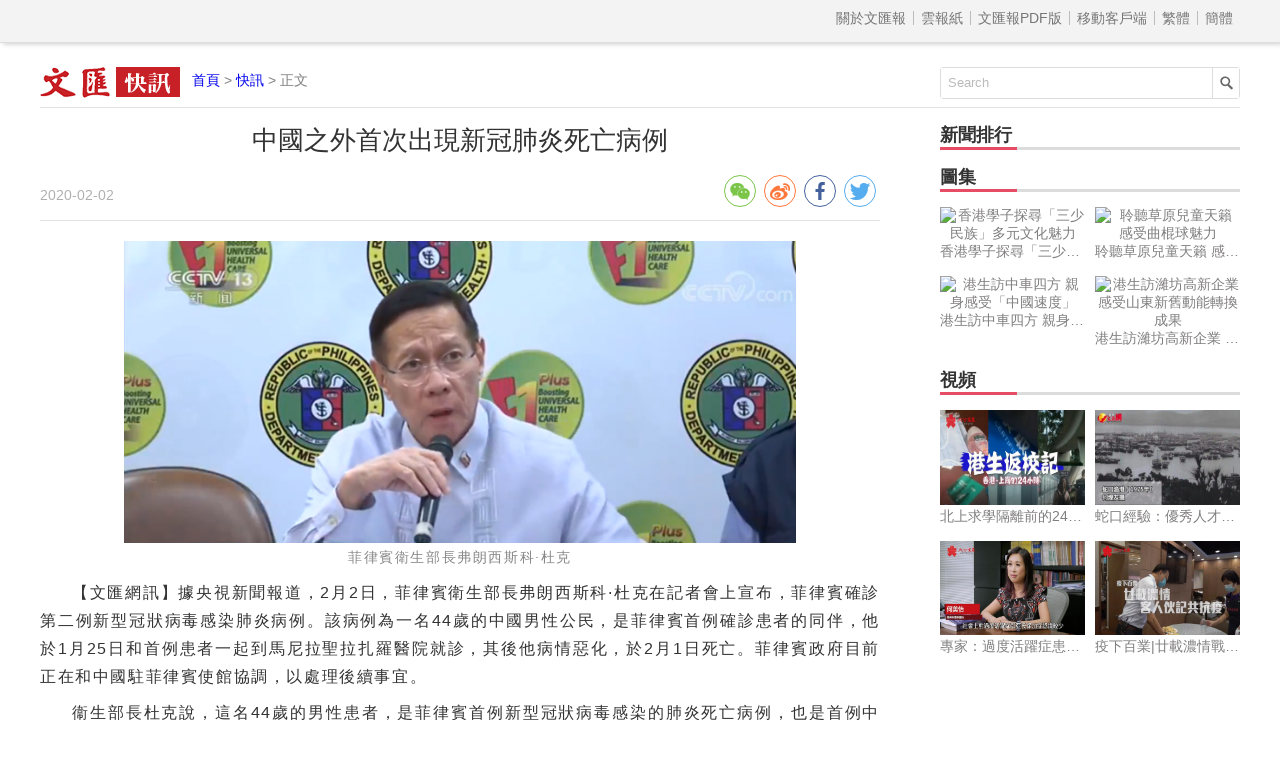

--- FILE ---
content_type: text/html
request_url: http://news.wenweipo.com/2020/02/02/IN2002020013.htm
body_size: 3513
content:

<!DOCTYPE html>
<html lang='zh-HK'>
<head>
<meta http-equiv='X-UA-Compatible' content='IE=edge,chrome=1'>
<meta http-equiv='content-type' content='text/html; charset=big5'>
<meta name='viewport' content='width=device-width, initial-scale=1, maximum-scale=1, minimum-scale=1, user-scalable=no'>
<title>&#20013;&#22283;&#20043;&#22806;&#39318;&#27425;&#20986;&#29694;&#26032;&#20896;&#32954;&#28814;&#27515;&#20129;&#30149;&#20363; - 香港文匯網</title>
<meta name='keywords' content='菲律賓,死亡'>
<meta name='description' content='2&#26376;2&#26085;，&#33778;&#24459;&#36051;&#34910;&#29983;&#37096;&#38263;&#26460;&#20811;&#22312;&#35352;&#32773;&#26371;&#19978;&#23459;&#24067;，&#33778;&#24459;&#36051;&#30906;&#35386;&#31532;&#20108;&#20363;&#26032;&#22411;&#20896;&#29376;&#30149;&#27602;&#24863;&#26579;&#32954;&#28814;&#30149;&#20363;。&#35442;&#30149;&#20363;&#28858;&#19968;&#21517;44&#27506;&#30340;&#20013;&#22283;&#30007;&#24615;&#20844;&#27665;，&#26159;&#33778;&#24459;&#36051;&#39318;&#20363;&#30906;&#35386;&#24739;&#32773;&#30340;&#21516;&#20276;，&#20182;&#26044;1&#26376;25&#26085;&#21644;&#39318;&#20363;&#24739;&#32773;&#19968;&#36215;&#21040;&#39340;&#23612;&#25289;&#32854;&#25289;&#25166;&#32645;&#37291;&#38498;&#23601;&#35386;，&#20854;&#24460;&#20182;&#30149;&#24773;&#24801;&#21270;，&#26044;2&#26376;1&#26085;&#27515;&#20129;。&#33778;&#24459;&#36051;&#25919;&#24220;&#30446;&#21069;&#27491;&#22312;&#21644;&#20013;&#22283;&#39376;&#33778;&#24459;&#36051;&#20351;&#39208;&#21332;&#35519;，&#20197;&#34389;&#29702;&#24460;&#32396;&#20107;&#23452;。'>
<meta name="title" content="&#20013;&#22283;&#20043;&#22806;&#39318;&#27425;&#20986;&#29694;&#26032;&#20896;&#32954;&#28814;&#27515;&#20129;&#30149;&#20363;">
<link rel='stylesheet' type='text/css' href='//assets.wenweipo.com/news/css/detail.css?v=1.2'>
<link rel="stylesheet" type="text/css" href="//assets.wenweipo.com/share/css/share.min.css">
<script type=text/javascript src='http://ad.wenweipo.com/adjs/modiaAdsHeader.js'></script>
</head>
<body>
<div style="margin:0 auto; width: 0;height: 0;overflow: hidden">
    <img src="http://assets.wenweipo.com/img/wechat-cover.jpg">
</div>
<!-- nav-top start-->
<div id='nav-top'>
	<div class='center'>
		<ul class='nav'>
			<li class='more'>導航 &equiv;</li>
			<li class='item first'><a href='http://www.wenweipo.com/aboutus.phtml'> &nbsp; 關於文匯報  &nbsp; </a></li>
			<li class='item'><a href='http://epaper.wenweipo.com/'> &nbsp; 雲報紙  &nbsp; </a></li>
			<li class='item'><a href='http://pdf.wenweipo.com'> &nbsp; 文匯報PDF版 &nbsp; </a></li>
			<li class='item'><a href='http://www.wenweipo.com/app'> &nbsp; 移動客戶端 &nbsp; </a></li>
			<li class='item trad'><script>document.write('<a href="ht'+'tp://news.wenweipo.com/2020/02/02/IN2002020013.htm">繁體</a>');</script></li>
			<li class='item simp'><a href='http://trans.wenweipo.com/gb/news.wenweipo.com/2020/02/02/IN2002020013.htm'>簡體</a></li>
		</ul>
	</div>
</div>
<!--nav-top end-->
<!--logo bar start-->
<div id="logobar">
	<img src="//assets.wenweipo.com/news/images/logo-kx.png" alt="logo" />
	<span class="current"><a href="http://www.wenweipo.com">首頁</a> &gt; <a href="http://news.wenweipo.com">快訊</a> &gt; 正文</span>
	<form action="http://so.wenweipo.com/search.php" class="search-form" method="GET" target="_blank">
		<input class="search-text" type="text" onBlur="if(this.value=='')this.value=this.defaultValue;" onFocus="if(this.value==this.defaultValue)this.value='';" value="Search" name="q">
		<input type="submit" name="submit" value="" class="search-submit"/>
        <input name="inputencode" value="BIG-5" type="hidden" />
	</form>
	<div class="clear-float"></div>
</div>
<!--logo bar end-->
<!--main start-->
<div id="main">
	<div class="left">
		<div id="main-header">
			<h1 class="title">&#20013;&#22283;&#20043;&#22806;&#39318;&#27425;&#20986;&#29694;&#26032;&#20896;&#32954;&#28814;&#27515;&#20129;&#30149;&#20363;</h1>
			<div class="foot-left"><span class="date">2020-02-02</span></div>
			<div class="foot-right">
				<div class="social-share" data-image='http://image.wenweipo.com/www/wwp2014/weixinlogo.png' data-sites="wechat,weibo,facebook,twitter" data-wechat-qrcode-title="" data-wechat-qrcode-helper='<p>微信掃一掃</p>'></div>
			</div>
			<div class="clear-float"></div>
		</div>

		<!-- Content start -->
		<div id="main-content">
			<div class="figure-box"><img src="http://assets.wenweipo.com/image/2020/02/02/kejuan_17a9eb6c034ffee9c00d99acc63470fe.png" alt="&#33778;&#24459;&#36051;&#34907;&#29983;&#37096;&#38263;&#24343;&#26391;&#35199;&#26031;&#31185;·&#26460;&#20811;" title="&#33778;&#24459;&#36051;&#34907;&#29983;&#37096;&#38263;&#24343;&#26391;&#35199;&#26031;&#31185;·&#26460;&#20811;"><p class="caption-p"><span class="caption-span">&#33778;&#24459;&#36051;&#34907;&#29983;&#37096;&#38263;&#24343;&#26391;&#35199;&#26031;&#31185;·&#26460;&#20811;</span></p></div><p >【文匯網訊】<span>&#25818;&#22830;&#35222;&#26032;&#32862;&#22577;&#36947;，2&#26376;2&#26085;，</span><span >&#33778;&#24459;&#36051;&#34907;&#29983;&#37096;&#38263;&#24343;&#26391;&#35199;&#26031;&#31185;·&#26460;&#20811;</span><span >&#22312;&#35352;&#32773;&#26371;&#19978;&#23459;&#24067;，&#33778;&#24459;&#36051;&#30906;&#35386;&#31532;&#20108;&#20363;&#26032;&#22411;&#20896;&#29376;&#30149;&#27602;&#24863;&#26579;&#32954;&#28814;&#30149;&#20363;。&#35442;&#30149;&#20363;&#28858;&#19968;&#21517;44&#27506;&#30340;&#20013;&#22283;&#30007;&#24615;&#20844;&#27665;，&#26159;&#33778;&#24459;&#36051;&#39318;&#20363;&#30906;&#35386;&#24739;&#32773;&#30340;&#21516;&#20276;，&#20182;&#26044;1&#26376;25&#26085;&#21644;&#39318;&#20363;&#24739;&#32773;&#19968;&#36215;&#21040;&#39340;&#23612;&#25289;&#32854;&#25289;&#25166;&#32645;&#37291;&#38498;&#23601;&#35386;，&#20854;&#24460;&#20182;&#30149;&#24773;&#24801;&#21270;，&#26044;2&#26376;1&#26085;&#27515;&#20129;。&#33778;&#24459;&#36051;&#25919;&#24220;&#30446;&#21069;&#27491;&#22312;&#21644;&#20013;&#22283;&#39376;&#33778;&#24459;&#36051;&#20351;&#39208;&#21332;&#35519;，&#20197;&#34389;&#29702;&#24460;&#32396;&#20107;&#23452;。</span></p><p>&#34910;&#29983;&#37096;&#38263;&#26460;&#20811;&#35498;，&#36889;&#21517;44&#27506;&#30340;&#30007;&#24615;&#24739;&#32773;，&#26159;&#33778;&#24459;&#36051;&#39318;&#20363;&#26032;&#22411;&#20896;&#29376;&#30149;&#27602;&#24863;&#26579;&#30340;&#32954;&#28814;&#27515;&#20129;&#30149;&#20363;，&#20063;&#26159;&#39318;&#20363;&#20013;&#22283;&#20043;&#22806;&#30340;&#27515;&#20129;&#30149;&#20363;。</p><p>1&#26376;30&#26085;，&#33778;&#24459;&#36051;&#30906;&#35386;&#19968;&#21517;38&#27506;&#30340;&#22899;&#24615;&#24863;&#26579;&#26032;&#22411;&#20896;&#29376;&#30149;&#27602;。&#36889;&#21517;&#22899;&#24615;&#22312;&#33778;&#24459;&#36051;&#21435;&#36942;&#23487;&#21209;、&#26460;&#39340;&#33995;&#22320;&#31561;&#22810;&#22320;，&#33778;&#24459;&#36051;&#25919;&#24220;&#27491;&#22312;&#36861;&#36452;&#20854;&#23494;&#20999;&#25509;&#35320;&#32773;。&#36889;&#21517;&#22899;&#24615;&#30446;&#21069;&#22312;&#39340;&#23612;&#25289;&#32854;&#25289;&#25166;&#32645;&#37291;&#38498;&#25509;&#21463;&#38548;&#38626;&#27835;&#30274;。</p>
			<p class="fromInfo">責任編輯：林犀</p>
		</div>
		<!-- Content end -->

		<!-- Relate article start -->
		<div id="main-footer">
			<div class="title">
				<div class="text">相關新聞</div>
				<div class="underline"></div>
			</div>
			<div class="content"><a href='/2020/01/31/IN2001310054.htm' target='_blank'>&#33778;&#24459;&#36051;&#30097;&#20284;&#26032;&#22411;&#20896;&#29376;&#30149;&#27602;&#24863;&#26579;&#32954;&#28814;&#30149;&#20363;&#35722;&#26356;&#28858;31&#20363; </a><a href='/2020/01/23/IN2001230009.htm' target='_blank'>&#34910;&#20581;&#22996;&#36890;&#22577;&#28246;&#21271;17&#20363;&#27515;&#20129;&#30149;&#20363;&#30149;&#24773; </a><a href='/2020/01/21/IN2001210045.htm' target='_blank'>&#33778;&#24459;&#36051;&#38263;&#28760;&#23798;&#19968;&#36938;&#33337;&#20670;&#35206; &#20013;&#20351;&#39208;：&#20013;&#22283;&#36938;&#23458;1&#27515;3&#20663; </a><a href='/2020/01/13/IN2001130032.htm' target='_blank'>&#33778;&#24459;&#36051;&#28779;&#23665;&#22132;&#30332; &#39321;&#28207;&#20170;&#26085;&#24448;&#20358;&#39340;&#23612;&#25289;10&#33322;&#29677;&#21462;&#28040; </a><a href='/2020/01/13/IN2001130004.htm' target='_blank'>&#33778;&#24459;&#36051;&#22612;&#38463;&#29246;&#28779;&#23665;&#25345;&#32396;&#22132;&#28784; &#30070;&#22320;8000&#27665;&#30526;&#38920;&#25764;&#38626; </a><a href='/2020/02/02/IN2002020013.htm' target='_blank'>&#20013;&#22283;&#20043;&#22806;&#39318;&#27425;&#20986;&#29694;&#26032;&#20896;&#32954;&#28814;&#27515;&#20129;&#30149;&#20363; </a><a href='/2020/02/02/IN2002020011.htm' target='_blank'>&#27494;&#28450;&#24066;&#24904;&#21892;&#32317;&#26371;:&#24859;&#24515;&#25424;&#27454;&#20840;&#31243;&#20840;&#38989;&#20844;&#38283; &#21487;&#19978;&#23448;&#32178;&#26597;&#35426;&#26126;&#32048; </a><a href='/2020/02/02/IN2002020010.htm' target='_blank'>&#20013;&#22283;&#23565;&#27472;&#30431;&#21521;&#33775;&#36939;&#36865;12&#22136;&#24613;&#38656;&#29289;&#36039;&#34920;&#31034;&#34935;&#24515;&#24863;&#35613; </a><a href='/2020/02/02/IN2002020009.htm' target='_blank'>&#23475;&#24597;&#36023;&#21040;&#20551;&#20882;&#20605;&#21155;&#21475;&#32617;？&#37291;&#29992;&#21475;&#32617;&#20449;&#24687;&#21487;&#32178;&#19978;&#26597;&#35426; </a><a href='/2020/02/02/IN2002020006.htm' target='_blank'>&#27494;&#28450;&#32005;&#26371;:&#21934;&#20301;&#25110;&#20491;&#20154;&#21487;&#30452;&#25509;&#33287;&#27494;&#28450;&#37291;&#38498;&#23565;&#25509;&#25424;&#36104; </a></div>
		</div>
		<!-- Relate article end -->
	</div>
	<div class="right">
	    <!-- News rank list start -->
		<div id="news-rank">
			<div class="title">
				<div class="text">新聞排行</div>
				<div class="underline"></div>
			</div>
			<div class="content">
			    <script type='text/javascript' src='/cache/news_detail_click_new.js'></script>
			</div>
		</div>
		<!-- News rank list end -->

		<!-- Ad block 1 start -->
		<div class="ad-image"><script type="text/javascript" src="http://ad.wenweipo.com/adjs/inews_article_content_300x250.js"></script></div>
		<!-- Ad block 1 end -->

		<!-- Photo list block start -->
		<div id="img-news" class="img-video-news">
			<div class="title">
				<div class="text">圖集</div>
				<div class="underline"></div>
			</div>
			<div class="img-list">
				<script type='text/javascript' src='/cache/news_detail_photo_new.js'></script>
			</div>
			<div class="clear-float"></div>
		</div>
		<!-- Photo list block end -->

		<!-- Video list block start -->
		<div id="video-news" class="img-video-news">
			<div class="title">
				<div class="text">視頻</div>
				<div class="underline"></div>
			</div>
			<div class="img-list">
				<script type='text/javascript' src='http://news.wenweipo.com/cache/news_detail_video_new.js'></script>
			</div>
			<div class="clear-float"></div>
		</div>
		<!-- Video list block end -->

		<!-- Ad block 2 start -->
		<div class="ad-image"><script type="text/javascript" src="http://ad.wenweipo.com/adjs/daily_article_content_bottom_300x250.js"></script></div>
		<!-- Ad block 2 end -->
	</div>
	<div class="clear-float"></div>
	<iframe name='wwp_click' frameborder=0 width=0 height=0 scrolling=no src='http://comment.wenweipo.com/click_rate.php?news_id=IN2002020013&headline=%26%2320013%3B%26%2322283%3B%26%2320043%3B%26%2322806%3B%26%2339318%3B%26%2327425%3B%26%2320986%3B%26%2329694%3B%26%2326032%3B%26%2320896%3B%26%2332954%3B%26%2328814%3B%26%2327515%3B%26%2320129%3B%26%2330149%3B%26%2320363%3B&c_date=20200202&c_annual=news&et=kejuan'></iframe>
</div>
<!--main end-->

<!-- footer start -->
<div id="footer">
	<p>香港大公文匯全媒體中心版權所有 &copy; 1997-2020 WENWEIPO.COM LIMITED.  信箱：netcenter@wenhuibao.com.hk</p>
</div>
<!-- footer end -->

<script type="text/javascript" src="//assets.wenweipo.com/news/js/jquery-1.11.3.min.js"></script>
<script type="text/javascript" src="//assets.wenweipo.com/news/js/jquery-migrate-1.2.1.min.js"></script>
<script type="text/javascript" src="//assets.wenweipo.com/news/js/jquery.lazyload.min.js"></script>
<script type="text/javascript" src="//assets.wenweipo.com/news/js/detail.js?v=1.1"></script>
<script src="//assets.wenweipo.com/share/js/jquery.share.min.js"></script>
</body>
</html>

--- FILE ---
content_type: text/css
request_url: http://assets.wenweipo.com/news/css/detail.css?v=1.2
body_size: 4498
content:
@charset "utf-8";
/*===========global style start============*/
body{
    font-size: 20px;
    color:#333;
    /*font-family:"Helvetica Neue",Helvetica,"PingFang SC","Hiragino Sans GB","Microsoft YaHei",Arial,sans-serif;*/
    font-family: 'Noto Sans TC', "Heiti TC", "微軟正黑體", Microsoft JhengHei, "Roboto Sans", Helvetica, Arial, sans-serif;
    /*font-weight: bold;*/
    -webkit-text-size-adjust: none;
}
*{
    margin: 0;
    padding: 0;
    -webkit-box-sizing: border-box;
    -moz-box-sizing: border-box;
    box-sizing: border-box;
    border: none;
}
ul,ol{
    list-style: none;
}
a{
    text-decoration: none;
}
.clear-float {
    clear:both;
    height:0px;
    font-size:0px;
    padding:0;
    margin:0;
    border:0;
    line-height:0px;
    overflow:hidden;
    display: block;
}
/*ad image CSS*/
.ad-image{
    width: 100%;
    display: block;
    margin: 15px 0;
}
.ad-image img{
    width: 100%;
    display: block;
}
/*===========global style end============*/


/*============nav-top start==============*/
#nav-top{
    border-bottom:1px solid #DDDDDD;
    box-shadow:#CCCCCC 3px 1px 5px;
    height: 3.1em;
    font-size: 0.7em;
    position: relative;
    background: #f3f3f3;
}
#nav-top .center{
    max-width: 1200px;
    margin: 0 auto;
    height: 100%;
    position: relative;
}
#nav-top .center .weather{
    display: block;
    position: absolute;
    top: 0;
    bottom: 0;
    left: 0;
    margin: auto;
    *margin-top: 10px; /*for <= IE7 */
    color: #666;
    height: 1.5em;
}
#nav-top .center .nav{
    display: block;
    position: absolute;
    top: 0;
    bottom: 0;
    right: 0;
    margin: auto;
    *margin-top: 10px;/*for <= IE7 */
    color: silver;
    height: 1.5em;
    z-index: 9999;
}
#nav-top .center .nav .more{
    display: none;
    cursor: pointer;
}
#nav-top .center .nav li.item{
    text-align: center;
    display: block;
    height: 1em;
    line-height: 1em;
    padding-left: 0.5em;
    padding-right:0.5em;
    float: left;
    color: #767676;
    border-left: 1px solid #bdbdbd;
    cursor: pointer;
}

#nav-top .center .nav li a{
    color: #767676;
}
    #nav-top .center .nav li a:hover{
        color: #BC0000;
    }

    /*nav-top more*/
    @media (max-width: 767px){
        #nav-top .center .nav{
            width: 2.5em;
            z-index: 500;
            height: 2em;
            overflow: hidden;
            right: 8px;
            border-radius: 5px;
            background: #FFFFFF;
        }
        #nav-top .center .nav li.item{
            height: 2em;
            line-height: 2em;
            border: none;
            display: block;
            width: 100%;
        }
        #nav-top .center .nav .more{
            display: block;
            text-align: center;
            font-size: 2em;
            line-height: 0.9em;
            height: 1em;
            color: #AAAAAA;
            background: #E5E1E1;
        }

    }
/*============nav-top end==============*/

/*==========logobar start =============*/
#logobar{
    clear: both;
    max-width: 1200px;
    margin: 0.75em auto;
    position: relative;
    height: 2.5em;
    border-bottom: 1px solid #e5e1e1;
    overflow: hidden;
}
    @media (max-width: 640px) {
        #logobar{
            height: 2em;
        }
    }
#logobar img{
    display: block;
    left: 0;
    top: 0;
    bottom: 0;
    margin: auto;
    position: absolute;
    max-width: 140px;
}
#logobar .current{
    font-size: 0.7em;
    color: #807e7e;
    height: 1.5em;
    display: block;
    top: 0;
    bottom: 0;
    left: 11em;
    margin:auto 0;
    position: absolute;
    
    white-space: nowrap;
    text-overflow: ellipsis;
    -o-text-overflow:ellipsis;
    overflow: hidden;
}
#logobar .search-form{
    width: 300px;
    height: 1.6em;
    display: block;
    border: 1px solid #DDDDDD;
    border-radius: 3px;
    
    right: 0;
    top: 0;
    bottom: 0;
    margin: auto;
    position: absolute;
}
    @media (max-width: 767px){
        #logobar{
            height: 3.8em;
        }
        #logobar img{
            position: relative;
            float: left;
        }
        #logobar .current{
            top: 45px;
            left: 1em;
            margin: 0;
            width: 100%;
        }
        #logobar .search-form{
            position: relative;
            float: right;
            width: auto;
        }
    }
#logobar .search-form .search-text {
    display: block;
    float: left;
    width: 100%;
    height: 100%;
    padding: 0.5em;
    color: #BBBBBB;
}
#logobar .search-form .search-submit {
    background: url("../images/search-icon.png") no-repeat center center;
    width: 2em;
    height: 100%;
    border-left: 1px solid #DDDDDD;
    cursor: pointer;
    
    right: 0;
    top: 0;
    bottom: 0;
    margin: auto;
    position: absolute;
}
/*==========logobar end  =============*/

/*===========main start===============*/
#main{
    max-width: 1200px;
    margin: 0 auto;
    position: relative;
}    @media (max-width:1199px){
        #main{
            width: 98%;
            margin: 0 auto;
        }
    }
    /*left && right*/
    #main .left{
        width: 70%;
        float: left;
    }
    #main .right{
        width: 25%;
        float: right;
    }
    @media (max-width:639px){
        #main .left{
            width:98%;
            clear: both;
            margin: 0 auto;
        }
        #main .right{
            clear: both;
            width:98%;
            margin: 1em auto;
            float: left;
        }
    }
    /*main-header*/
#main-header{
    border-bottom: 1px solid #e5e1e1;
    margin-bottom: 1em;
}
#main-header h1{
    font-size: 1.3em;
    font-weight: normal;
    text-align: center;
    margin-bottom: 0.5em;
}
#main-header .foot-left{
    font-size: 0.7em;
    height: 3.5em;
    line-height: 3.5em;
    color: #b0b0b0;
    display: block;
    float: left;
}
#main-header .foot-left .person{
    color: #c72127;
    margin-left: 1em;
}
#main-header .foot-left .comment{
    color: #c72127;
    margin-left: 1em;
}
#main-header .foot-right{
    display: block;
    float: right;
}


/*---------artical && music && video && photos  start----------*/
    /*main-content*/
#main-content p{
    text-indent: 2em;
    font-size: 0.8em;
    line-height: 1.8em;
    margin-bottom: 0.5em;
    word-break: break-all;
    -moz-hyphens: auto;
    -ms-hyphens: auto;
    -webkit-hyphens: auto;
    hyphens: auto;
}
    @media (min-width: 768px){
        #main-content p{
            text-align: justify;
            letter-spacing: 0.1em;
            word-break: break-all;
        }
    }
#main-content p img{
    margin: 0 auto;
}
#main-content video{
    display: block;
    margin: 1em auto;
}
/*-----------------------文章内容2017版布局 start-------------------------*/	
	div.fup-video{
		width: 80%;
		margin: 0 auto;
	}
		@media only screen and (max-width: 767px) {
			div.fup-video{
				width: 98%;
			}
		}
	.fup-video video{
		width: 100%;
		height: auto;
	}
	div.fup-audio{
		display: table;
		max-width: 600px;
		width: 100%;
		height: 70px;
		margin: 0 auto;
		border-radius: 8px;
		text-align: center;
		border: 1px solid #ddd;
		box-shadow: #888 2px 2px 3px;
	}
	.audio-cell{
		display: table-cell;
		vertical-align: middle;
	}
	.audio-btn{
		width: 70px;
		border-right: 1px solid #ddd;
	}
	.audio-btn i{
		width: 0;
		height: 0;
		border-left: 16px solid #888;
		border-top: 10px solid transparent;
		border-bottom: 10px solid transparent;
		display: inline-block;
		vertical-align: middle;
	}
	.audio-btn i.on{
		width: 18px;
		height: 18px;
		background: #888;
		border-radius: 3px;
		border: none;
	}
	.audio-progress{
		display: inline-block;
		vertical-align: middle;
		width: 100%;
		height: 14px;
		margin: 3px;
		border-radius: 7px;
		border: 1px solid #ddd;
		overflow: hidden;
	}
	.audio-progress>i{
		display: block;
		height: 100%;
		width: 1%;
		background: #19f;
	}
	.audio-curtime,
	.audio-total{
		width: 100px;
		font-size: 14px;
	}
	.figure-box img{
		display: block;
		/*width: 76%;*/
		height: auto;
		margin: 0 auto;
	}
	@media (max-width: 480px) {
        .figure-box img{
            max-width: 99%;
        }
    }
	.caption-p{
		text-align: center;
	}
	.caption-span{
		display: inline-block;
		text-align: left;
		font-size: 14px;
		color: #888;
	}
/*-----------------------文章内容2017版布局 end-------------------------*/	
/*-----------------------文章内容2016版布局 start-------------------------*/
			
            /*1、artical  （for photos too）*/
            #main-content .imgtxt{
                text-align: center;
                display: block;
                margin: 1em 0;
                position: relative;
            }
            #main-content .imgtxt img{
                display: block;
                margin: 0 auto;
                max-width: 76%;
            }
                @media (max-width: 480px) {
                    #main-content .imgtxt img{
                        max-width: 99%;
                    }
                }
            #main-content .imgtxt span{
                font-size: 0.7em;
                color: #868686;
                padding: 0.6em 0;
                letter-spacing: 0.1em;
            }
            #main-content p.bold{
                margin-top: 1.8em;
                font-weight: bold;
            }
            #main-content p.caption-p{
				text-indent: 0;
				text-align: center;
			}
            
            /*2、music */
            #music{
                position: relative;
            }
            #music .hidden-box{
                display: none;
                width: 620px;
                height: 60px;
                overflow: hidden;
                margin: 1em auto;
                border-radius: 12px;
                position: relative;
                border: 1px solid #d8d7d7;
            }
            #main .hidden-box .obj{
                display: block;
                position: absolute;
                bottom: 0;
                left: 0;
                width: 100%;
                background: #efeeee;
                height: 43px;
                *width: auto;
                *position: relative;
                *margin: 0 auto;
            }
            #music .music-box{
                max-width: 620px;
                height: 80px;
                border: 1px solid #d8d7d7;
                margin: 1.5em auto;
                border-radius: 10px;
                overflow: hidden;
                position: relative;
                box-shadow: #BBBBBB 2px 2px 5px;
                background: #efeeee;
            }
            #music .music-box .music-left{
                display: block;
                float: left;
                width: 13%;
                height: 100%;
                position: relative;
                border-right:1px solid #d8d7d7;
            }
            #music .music-box .music-left .btn{
                display: block;
                width: 0;
                height: 0;
                border-top: 16px solid transparent;
                border-bottom: 16px solid transparent;
                border-left: 25px solid #333333;
                position: absolute;
                top: 0;
                left: 0;
                bottom: 0;
                right: 0;
                margin: auto;
                cursor: pointer;
                
                /*for IE67*/
                *font-size: 0;
                *line-height: 0;
                *overflow: hidden;
                *position: relative;
                *margin: 23px auto;

            }
            #music .music-box .music-left .play{
                border: none;
                width: 25px;
                height: 25px;
                background: #333333;
                border-radius: 3px;
            }
            #music .music-box .music-right{
                height: 100%;
                width: 86%;
                display: block;
                text-align: center;
                padding-top: 23px;
                position: relative;
                float: right;
            }
            #music .music-box .music-right .current,#music .music-box .music-right .alltime{
                display: inline-block;
                *display: inline;
                *zoom: 1;
                font-size: 0.8em;
                color: #b9b9b9;
                vertical-align: middle;
    
            }
            #music .music-box .music-right .progressbar{
                display: inline-block;
                *display: inline;
                *zoom: 1;
                width: 65%;
                height: 20px;
                background: #dedddd;
                border-radius: 12px;
                overflow: hidden;
                position: relative;
                vertical-align: middle;
                cursor: pointer;
            }
                @media (max-width: 359px) {
                    #music .music-box .music-right .progressbar{
                        width: 56%;
                    }
                }
            #music .music-box .music-right .progressbar .prog{
                border-radius: 12px;
                height: 18px;
                width: 0;
                position: absolute;
                top: 0;
                left: 0;
                border-radius: 12px;
                background: #4987ce;
                display: block;
            }
            
            /*3、video*/
            #video{
                width: 80%;
                margin: 1.5em auto;
            }
            #video .obj{
                width: 100%;
            }
                @media (max-width: 767px){
                    #video{
                        width: 98%;
                    }
                }
/*-----------------------文章内容2016版布局 end-------------------------*/              
            /*4、photos*/
            #photos{
                width: 100%;
                position: relative;
            }
            #photos .number{
                display: block;
                width: 3.2em;
                float: left;
            }
            #photos .number .current{
                color: #e55656;
                font-size: 1.4em
            }
                @media (max-width: 767px){
                    #photos .number{
                        font-size: 0.8em;
                        width: 100%;
                        text-align: center;
                    }
                }
            #photos .show{
                margin: 0 10px;
            }
            #photos .show .txt{
                display: block;
                text-indent: 0;
                margin-bottom: 2em;
                float: right;
            }
            #photos .show .imgtxt button{
                display: block;
                position: absolute;
                top: 0;
                bottom: 0;
                margin: auto;
                height: 3.5em;
                width: 2.3em;
                background: transparent;
                border: none;
                overflow: hidden;
                opacity: 0;
                filter: alpha(opacity=0);
                cursor: pointer;
            }
                @media (max-width: 639px){
                    #photos .show .imgtxt button{
                        display: none;
                    }
                }
            #photos .show .imgtxt button span{
                position: absolute;
                top: -76px;
                left: 3px;
                font-size: 6em;
                color: #DDD;
                text-shadow: #000 0px 0px 5px;
            }
            #photos .show .imgtxt button.b1{
                text-align: left;
                left: 0;
            }
            #photos .show .imgtxt button.b2{
                text-align: right;
                right: 0;
            }
            #photos .pic-copy p{
                font-size: 0.7em;
                text-align: center;
                color: #888;
            }
            #photos .list-box{
                width: 92%;
                margin: 0 auto;
                position: relative;
                margin-bottom: 2em;
                z-index: 9999;
                overflow: hidden;
            }
            #photos .list-box .list{
                font-size: 0;
                position: absolute;
                top: 0;
                left: 0;
                height: 100%;
            }
            #photos .list-box a{
                display: inline-block;
                *display: inline;
                *zoom: 1;
                padding-left: 1px;
                padding-right: 1px;
                overflow: hidden;
                position: relative;
                height: 100%;
            }
            #photos .list-box a.active{
                border: 5px solid #e55656;
            }
                @media (max-width: 639px){
                    #photos .list-box a.active{
                        border: 3px solid #e55656;
                    }
                }
            #photos .list-box a img{
                display: block;
                width: 100%;
                height: 100%;
            }
            #photos .list-box a span{
                font-size: 0;
            }
            #photos .list-btn{
                position: absolute;
                bottom: 0;
                left: 0;
                width: 100%;
                height: 5.5em;
            }
            #photos .list-btn span{
                font-size: 4em;
                color: #b70610;
                font-weight: 100;
                cursor: pointer;
                display: block;
                position: absolute;
            }
                @media (max-width: 767px) {
                    #photos .list-btn span{
                        font-size: 3em;
                    }
                }
                @media (max-width: 479px) {
                    #photos .list-btn span{
                        font-size: 2.5em;
                    }
                }
            #photos .list-btn span.prev{
                left: 0;
            }
            #photos .list-btn span.next{
                right: 0;
            }

/*connect pdf*/
#main-content p.connect-pdf{
    text-align: right;
}
#main-content p.connect-pdf a{
    color: #2d6391;
    font-size: 0.8em;
    margin-right: 0.5em;
    padding-left: 1.8em;
    background: url(../images/doc_pdf.png) no-repeat left center;
}
#main-content p.connect-pdf a:hover{
    text-decoration: underline;
}
#main-content p.connect-pdf a img{
    margin-right: 0.5em;
}

/*artical autor && reporter info*/            
#main-content p.fromInfo{
    text-indent: 0;
    font-size: 0.7em;
    color: #b0b0b0;
    margin-top: 1.8em;
}
    /*main-footer*/
#main-footer{
    margin: 2em auto;
}
    .title{
        position: relative;
    }
    .title .text{
        font-size: 0.9em;
        font-weight: 600;
        border-bottom: 3px solid #e64c64;
        width: 4.3em;
    }
    .title .underline{
        width: 100%;
        height: 100%;
        border-bottom: 3px solid #dcdcdc;
        position: absolute;
        bottom: 0;
        left: 0;
        z-index: -1;
    }
#main-footer .content{
    margin: 0.5em auto;
}
#main-footer .content a{
    color: #807e7e;
    font-size: 0.8em;
    display: block;
    height: 2.3em;
    line-height: 2.3em;
    width: 46%;
    
    white-space: nowrap;
    text-overflow: ellipsis;
    -o-text-overflow: ellipsis;
    overflow: hidden;
}
    @media (max-width:479px){
        #main-footer .content a{
            width: 98%;
        }
    }
    
/*---------artical && music && video && photos  end----------*/


/*right*/

#news-rank .content{
    margin: 0.5em auto;
}
#news-rank .content a{
    position: relative;
    color: #807e7e;
    font-size: 0.8em;
    display: block;
    height: 2.3em;
    line-height: 2.3em;
    
    white-space: nowrap;
    text-overflow: ellipsis;
    -o-text-overflow: ellipsis;
    overflow: hidden;
    text-indent: 1.5em;
}
#news-rank a .icon{
    font-size: 0.9em;
    display: block;
    text-align: center;
    background: #af0202;
    color: #FFFFFF;
    width: 1.2em;
    height: 1.2em;
    line-height: 1.2em;
    text-indent: 0;
    
    position: absolute;
    top: 0;
    left: 0;
    bottom: 0;
    margin: auto 0;
}
    /*ad-image*/
.ad-image{
    display: block;
    position: relative;
    width: 100%;
}
.ad-image img{
    width: 100%;
    display: block;
    margin: 0 auto;
    max-width: 320px;
}
/*main img-news*/
/*
 Explain: The first selector (by id) is the style for old news' page; 
 if need to delete for update new news' page, you must create another css file for new page and keep this css file for old page.
*/
#img-news,
.img-video-news
{
    width: 100%;
    position: relative;
    margin-bottom: 20px;
}
#img-news .img-list,
.img-video-news .img-list{
    width: 100%;
    position: relative;
    display: block;
}
#img-news .item,
.img-video-news .img-list .item{
    width: 50%;
    display: block;
    color: #807e7e;
    font-size: 0.7em;
    margin-top: 15px;
    text-align: center;
    float: left;
    position: relative;
}
#img-news .item1,
.img-video-news .img-list .item1{
    padding-right: 5px;
    *padding-right: 0px;/*for <= IE7 */
}
#img-news .item2,
.img-video-news .img-list .item2{
    padding-left: 5px;
    *padding-left: 0px;/*for <= IE7 */
}
#img-news .item img,
.img-video-news .img-list .item img{
    width: 100%;
    *width: 96%;/*for <= IE7 */
}
#img-news .item span,
.img-video-news .img-list .item span{
    display: block;
    width: 100%;
    white-space: nowrap;
    text-overflow: ellipsis;
    -o-text-overflow: ellipsis;
    overflow: hidden;
}
    @media (min-width: 641px) and (max-width: 992px) {
		#img-news .item,
        .img-video-news .img-list .item{
            width: 100%;
            padding: 0;
        }
    }
		
/*===========main end===============*/

.show_in_mobile {
    display: none;
}
.show_in_screen {
    display: block;
}

@media (max-width: 640px) {
    .show_in_mobile {
        display: block;
    }
    .show_in_screen {
        display: none;
    }
}

@media (min-width: 641px) {
	.show_in_mobile {
        display: none;
    }
    .show_in_screen {
        display: block;
    }
}


/*===========footer start===========*/
#footer{
    text-align: center;
    padding: 0.6em 0;
    background: #DDD;
    box-shadow: inset #CCC 1px 1px 1px;
}
#footer p{
    font-size: 0.7em;
    color: #4d4d4d;
    height: 2.3em;
    line-height: 2.3em;
}
    @media (max-width: 640px) {
        #footer p{
            height: auto;
            line-height: normal;
        }
    }
/*===========footer end===========*/